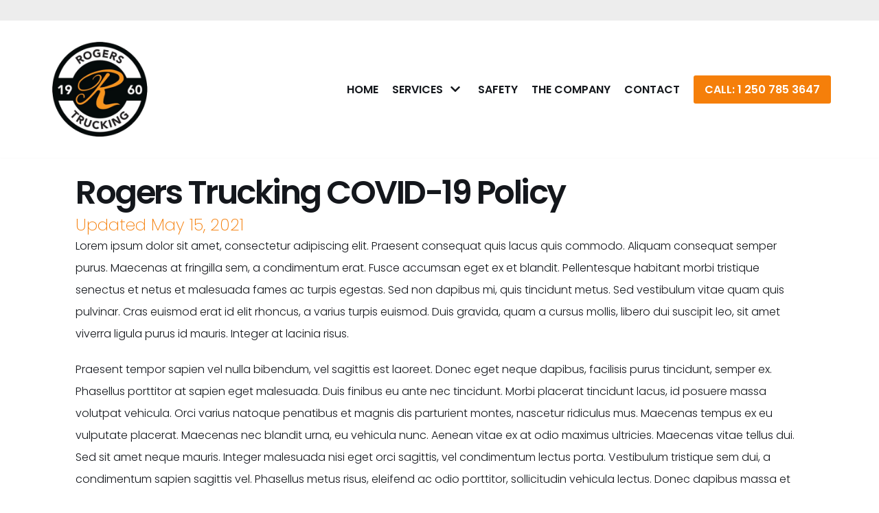

--- FILE ---
content_type: text/html; charset=UTF-8
request_url: https://rogerstrucking.ca/covid-policy/
body_size: 9937
content:
<!DOCTYPE html>
<html lang="en-CA">
<head>
<meta charset="UTF-8">
<meta name="viewport" content="width=device-width, initial-scale=1, minimum-scale=1">
<link rel="profile" href="http://gmpg.org/xfn/11">
<title>Rogers Trucking COVID-10 Policy &#8211; Rogers Trucking Inc. | Sand and Gravel Hauling and Sales | Fort St. John</title>
<meta name='robots' content='max-image-preview:large' />
<style>img:is([sizes="auto" i], [sizes^="auto," i]) { contain-intrinsic-size: 3000px 1500px }</style>
<link rel='dns-prefetch' href='//fonts.googleapis.com' />
<link rel="alternate" type="application/rss+xml" title="Rogers Trucking Inc. | Sand and Gravel Hauling and Sales | Fort St. John &raquo; Feed" href="https://rogerstrucking.ca/feed/" />
<link rel="alternate" type="application/rss+xml" title="Rogers Trucking Inc. | Sand and Gravel Hauling and Sales | Fort St. John &raquo; Comments Feed" href="https://rogerstrucking.ca/comments/feed/" />
<!-- <link rel='stylesheet' id='wp-block-library-css' href='https://rogerstrucking.ca/wp-includes/css/dist/block-library/style.min.css?ver=6.8.3' type='text/css' media='all' /> -->
<link rel="stylesheet" type="text/css" href="//rogerstrucking.ca/wp-content/cache/wpfc-minified/7v1nef7c/2ku35.css" media="all"/>
<style id='classic-theme-styles-inline-css' type='text/css'>
/*! This file is auto-generated */
.wp-block-button__link{color:#fff;background-color:#32373c;border-radius:9999px;box-shadow:none;text-decoration:none;padding:calc(.667em + 2px) calc(1.333em + 2px);font-size:1.125em}.wp-block-file__button{background:#32373c;color:#fff;text-decoration:none}
</style>
<style id='global-styles-inline-css' type='text/css'>
:root{--wp--preset--aspect-ratio--square: 1;--wp--preset--aspect-ratio--4-3: 4/3;--wp--preset--aspect-ratio--3-4: 3/4;--wp--preset--aspect-ratio--3-2: 3/2;--wp--preset--aspect-ratio--2-3: 2/3;--wp--preset--aspect-ratio--16-9: 16/9;--wp--preset--aspect-ratio--9-16: 9/16;--wp--preset--color--black: #000000;--wp--preset--color--cyan-bluish-gray: #abb8c3;--wp--preset--color--white: #ffffff;--wp--preset--color--pale-pink: #f78da7;--wp--preset--color--vivid-red: #cf2e2e;--wp--preset--color--luminous-vivid-orange: #ff6900;--wp--preset--color--luminous-vivid-amber: #fcb900;--wp--preset--color--light-green-cyan: #7bdcb5;--wp--preset--color--vivid-green-cyan: #00d084;--wp--preset--color--pale-cyan-blue: #8ed1fc;--wp--preset--color--vivid-cyan-blue: #0693e3;--wp--preset--color--vivid-purple: #9b51e0;--wp--preset--color--neve-link-color: var(--nv-primary-accent);--wp--preset--color--neve-link-hover-color: var(--nv-secondary-accent);--wp--preset--color--nv-site-bg: var(--nv-site-bg);--wp--preset--color--nv-light-bg: var(--nv-light-bg);--wp--preset--color--nv-dark-bg: var(--nv-dark-bg);--wp--preset--color--neve-text-color: var(--nv-text-color);--wp--preset--color--nv-text-dark-bg: var(--nv-text-dark-bg);--wp--preset--color--nv-c-1: var(--nv-c-1);--wp--preset--color--nv-c-2: var(--nv-c-2);--wp--preset--gradient--vivid-cyan-blue-to-vivid-purple: linear-gradient(135deg,rgba(6,147,227,1) 0%,rgb(155,81,224) 100%);--wp--preset--gradient--light-green-cyan-to-vivid-green-cyan: linear-gradient(135deg,rgb(122,220,180) 0%,rgb(0,208,130) 100%);--wp--preset--gradient--luminous-vivid-amber-to-luminous-vivid-orange: linear-gradient(135deg,rgba(252,185,0,1) 0%,rgba(255,105,0,1) 100%);--wp--preset--gradient--luminous-vivid-orange-to-vivid-red: linear-gradient(135deg,rgba(255,105,0,1) 0%,rgb(207,46,46) 100%);--wp--preset--gradient--very-light-gray-to-cyan-bluish-gray: linear-gradient(135deg,rgb(238,238,238) 0%,rgb(169,184,195) 100%);--wp--preset--gradient--cool-to-warm-spectrum: linear-gradient(135deg,rgb(74,234,220) 0%,rgb(151,120,209) 20%,rgb(207,42,186) 40%,rgb(238,44,130) 60%,rgb(251,105,98) 80%,rgb(254,248,76) 100%);--wp--preset--gradient--blush-light-purple: linear-gradient(135deg,rgb(255,206,236) 0%,rgb(152,150,240) 100%);--wp--preset--gradient--blush-bordeaux: linear-gradient(135deg,rgb(254,205,165) 0%,rgb(254,45,45) 50%,rgb(107,0,62) 100%);--wp--preset--gradient--luminous-dusk: linear-gradient(135deg,rgb(255,203,112) 0%,rgb(199,81,192) 50%,rgb(65,88,208) 100%);--wp--preset--gradient--pale-ocean: linear-gradient(135deg,rgb(255,245,203) 0%,rgb(182,227,212) 50%,rgb(51,167,181) 100%);--wp--preset--gradient--electric-grass: linear-gradient(135deg,rgb(202,248,128) 0%,rgb(113,206,126) 100%);--wp--preset--gradient--midnight: linear-gradient(135deg,rgb(2,3,129) 0%,rgb(40,116,252) 100%);--wp--preset--font-size--small: 13px;--wp--preset--font-size--medium: 20px;--wp--preset--font-size--large: 36px;--wp--preset--font-size--x-large: 42px;--wp--preset--spacing--20: 0.44rem;--wp--preset--spacing--30: 0.67rem;--wp--preset--spacing--40: 1rem;--wp--preset--spacing--50: 1.5rem;--wp--preset--spacing--60: 2.25rem;--wp--preset--spacing--70: 3.38rem;--wp--preset--spacing--80: 5.06rem;--wp--preset--shadow--natural: 6px 6px 9px rgba(0, 0, 0, 0.2);--wp--preset--shadow--deep: 12px 12px 50px rgba(0, 0, 0, 0.4);--wp--preset--shadow--sharp: 6px 6px 0px rgba(0, 0, 0, 0.2);--wp--preset--shadow--outlined: 6px 6px 0px -3px rgba(255, 255, 255, 1), 6px 6px rgba(0, 0, 0, 1);--wp--preset--shadow--crisp: 6px 6px 0px rgba(0, 0, 0, 1);}:where(.is-layout-flex){gap: 0.5em;}:where(.is-layout-grid){gap: 0.5em;}body .is-layout-flex{display: flex;}.is-layout-flex{flex-wrap: wrap;align-items: center;}.is-layout-flex > :is(*, div){margin: 0;}body .is-layout-grid{display: grid;}.is-layout-grid > :is(*, div){margin: 0;}:where(.wp-block-columns.is-layout-flex){gap: 2em;}:where(.wp-block-columns.is-layout-grid){gap: 2em;}:where(.wp-block-post-template.is-layout-flex){gap: 1.25em;}:where(.wp-block-post-template.is-layout-grid){gap: 1.25em;}.has-black-color{color: var(--wp--preset--color--black) !important;}.has-cyan-bluish-gray-color{color: var(--wp--preset--color--cyan-bluish-gray) !important;}.has-white-color{color: var(--wp--preset--color--white) !important;}.has-pale-pink-color{color: var(--wp--preset--color--pale-pink) !important;}.has-vivid-red-color{color: var(--wp--preset--color--vivid-red) !important;}.has-luminous-vivid-orange-color{color: var(--wp--preset--color--luminous-vivid-orange) !important;}.has-luminous-vivid-amber-color{color: var(--wp--preset--color--luminous-vivid-amber) !important;}.has-light-green-cyan-color{color: var(--wp--preset--color--light-green-cyan) !important;}.has-vivid-green-cyan-color{color: var(--wp--preset--color--vivid-green-cyan) !important;}.has-pale-cyan-blue-color{color: var(--wp--preset--color--pale-cyan-blue) !important;}.has-vivid-cyan-blue-color{color: var(--wp--preset--color--vivid-cyan-blue) !important;}.has-vivid-purple-color{color: var(--wp--preset--color--vivid-purple) !important;}.has-black-background-color{background-color: var(--wp--preset--color--black) !important;}.has-cyan-bluish-gray-background-color{background-color: var(--wp--preset--color--cyan-bluish-gray) !important;}.has-white-background-color{background-color: var(--wp--preset--color--white) !important;}.has-pale-pink-background-color{background-color: var(--wp--preset--color--pale-pink) !important;}.has-vivid-red-background-color{background-color: var(--wp--preset--color--vivid-red) !important;}.has-luminous-vivid-orange-background-color{background-color: var(--wp--preset--color--luminous-vivid-orange) !important;}.has-luminous-vivid-amber-background-color{background-color: var(--wp--preset--color--luminous-vivid-amber) !important;}.has-light-green-cyan-background-color{background-color: var(--wp--preset--color--light-green-cyan) !important;}.has-vivid-green-cyan-background-color{background-color: var(--wp--preset--color--vivid-green-cyan) !important;}.has-pale-cyan-blue-background-color{background-color: var(--wp--preset--color--pale-cyan-blue) !important;}.has-vivid-cyan-blue-background-color{background-color: var(--wp--preset--color--vivid-cyan-blue) !important;}.has-vivid-purple-background-color{background-color: var(--wp--preset--color--vivid-purple) !important;}.has-black-border-color{border-color: var(--wp--preset--color--black) !important;}.has-cyan-bluish-gray-border-color{border-color: var(--wp--preset--color--cyan-bluish-gray) !important;}.has-white-border-color{border-color: var(--wp--preset--color--white) !important;}.has-pale-pink-border-color{border-color: var(--wp--preset--color--pale-pink) !important;}.has-vivid-red-border-color{border-color: var(--wp--preset--color--vivid-red) !important;}.has-luminous-vivid-orange-border-color{border-color: var(--wp--preset--color--luminous-vivid-orange) !important;}.has-luminous-vivid-amber-border-color{border-color: var(--wp--preset--color--luminous-vivid-amber) !important;}.has-light-green-cyan-border-color{border-color: var(--wp--preset--color--light-green-cyan) !important;}.has-vivid-green-cyan-border-color{border-color: var(--wp--preset--color--vivid-green-cyan) !important;}.has-pale-cyan-blue-border-color{border-color: var(--wp--preset--color--pale-cyan-blue) !important;}.has-vivid-cyan-blue-border-color{border-color: var(--wp--preset--color--vivid-cyan-blue) !important;}.has-vivid-purple-border-color{border-color: var(--wp--preset--color--vivid-purple) !important;}.has-vivid-cyan-blue-to-vivid-purple-gradient-background{background: var(--wp--preset--gradient--vivid-cyan-blue-to-vivid-purple) !important;}.has-light-green-cyan-to-vivid-green-cyan-gradient-background{background: var(--wp--preset--gradient--light-green-cyan-to-vivid-green-cyan) !important;}.has-luminous-vivid-amber-to-luminous-vivid-orange-gradient-background{background: var(--wp--preset--gradient--luminous-vivid-amber-to-luminous-vivid-orange) !important;}.has-luminous-vivid-orange-to-vivid-red-gradient-background{background: var(--wp--preset--gradient--luminous-vivid-orange-to-vivid-red) !important;}.has-very-light-gray-to-cyan-bluish-gray-gradient-background{background: var(--wp--preset--gradient--very-light-gray-to-cyan-bluish-gray) !important;}.has-cool-to-warm-spectrum-gradient-background{background: var(--wp--preset--gradient--cool-to-warm-spectrum) !important;}.has-blush-light-purple-gradient-background{background: var(--wp--preset--gradient--blush-light-purple) !important;}.has-blush-bordeaux-gradient-background{background: var(--wp--preset--gradient--blush-bordeaux) !important;}.has-luminous-dusk-gradient-background{background: var(--wp--preset--gradient--luminous-dusk) !important;}.has-pale-ocean-gradient-background{background: var(--wp--preset--gradient--pale-ocean) !important;}.has-electric-grass-gradient-background{background: var(--wp--preset--gradient--electric-grass) !important;}.has-midnight-gradient-background{background: var(--wp--preset--gradient--midnight) !important;}.has-small-font-size{font-size: var(--wp--preset--font-size--small) !important;}.has-medium-font-size{font-size: var(--wp--preset--font-size--medium) !important;}.has-large-font-size{font-size: var(--wp--preset--font-size--large) !important;}.has-x-large-font-size{font-size: var(--wp--preset--font-size--x-large) !important;}
:where(.wp-block-post-template.is-layout-flex){gap: 1.25em;}:where(.wp-block-post-template.is-layout-grid){gap: 1.25em;}
:where(.wp-block-columns.is-layout-flex){gap: 2em;}:where(.wp-block-columns.is-layout-grid){gap: 2em;}
:root :where(.wp-block-pullquote){font-size: 1.5em;line-height: 1.6;}
</style>
<!-- <link rel='stylesheet' id='fl-builder-layout-96-css' href='https://rogerstrucking.ca/wp-content/uploads/bb-plugin/cache/96-layout.css?ver=af19c999da18414c47e2218db6cbb63e' type='text/css' media='all' /> -->
<!-- <link rel='stylesheet' id='neve-style-css' href='https://rogerstrucking.ca/wp-content/themes/rogers2021/style-main.min.css?ver=2.11.1' type='text/css' media='all' /> -->
<link rel="stylesheet" type="text/css" href="//rogerstrucking.ca/wp-content/cache/wpfc-minified/swy7qud/2o9ks.css" media="all"/>
<style id='neve-style-inline-css' type='text/css'>
.header-menu-sidebar-inner li.menu-item-nav-search { display: none; }
.container{ max-width: 748px; } .has-neve-button-color-color{ color: var(--nv-secondary-accent)!important; } .has-neve-button-color-background-color{ background-color: var(--nv-secondary-accent)!important; } .single-post-container .alignfull > [class*="__inner-container"], .single-post-container .alignwide > [class*="__inner-container"]{ max-width:718px } .button.button-primary, button, input[type=button], .btn, input[type="submit"], /* Buttons in navigation */ ul[id^="nv-primary-navigation"] li.button.button-primary > a, .menu li.button.button-primary > a, .wp-block-button.is-style-primary .wp-block-button__link, .wc-block-grid .wp-block-button .wp-block-button__link, form input[type="submit"], form button[type="submit"], #comments input[type="submit"]{ background-color: var(--nv-secondary-accent);color: var(--nv-text-color);border-radius:0px 0px 0px 0px;border:none;border-width:1px 1px 1px 1px; font-size: 14px; line-height: 1.6em; } .button.button-primary:hover, ul[id^="nv-primary-navigation"] li.button.button-primary > a:hover, .menu li.button.button-primary > a:hover, .wp-block-button.is-style-primary .wp-block-button__link:hover, .wc-block-grid .wp-block-button .wp-block-button__link:hover, form input[type="submit"]:hover, form button[type="submit"]:hover, #comments input[type="submit"]:hover{ background-color: var(--nv-secondary-accent);color: var(--nv-text-color); } .button.button-secondary:not(.secondary-default), .wp-block-button.is-style-secondary .wp-block-button__link{ background-color: var(--nv-primary-accent);color: var(--nv-text-dark-bg);border-radius:0px 0px 0px 0px;border:none;border-width:2px 2px 2px 2px; font-size: 14px; line-height: 1.6em; } .button.button-secondary.secondary-default{ background-color: var(--nv-primary-accent);color: var(--nv-text-dark-bg);border-radius:0px 0px 0px 0px;border:none;border-width:2px 2px 2px 2px; } .button.button-secondary:not(.secondary-default):hover, .wp-block-button.is-style-secondary .wp-block-button__link:hover{ background-color: var(--nv-primary-accent);color: var(--nv-text-dark-bg); } .button.button-secondary.secondary-default:hover{ background-color: var(--nv-primary-accent);color: var(--nv-text-dark-bg); } .button.button-primary, .wp-block-button.is-style-primary .wp-block-button__link, .wc-block-grid .wp-block-button .wp-block-button__link, form input[type="submit"], form button[type="submit"], #comments input[type="submit"]{ padding:16px 35px 16px 35px; } .button.button-secondary:not(.secondary-default), .wp-block-button.is-style-secondary .wp-block-button__link{ padding:16px 35px 16px 35px; } body, .site-title{ font-size: 15px; line-height: 1.6em; letter-spacing: 0px; font-weight: 300; text-transform: none; font-family: Poppins, var(--nv-fallback-ff); } h1, .single h1.entry-title{ font-size: 35px; line-height: 1.2em; letter-spacing: 0px; font-weight: 600; text-transform: none; font-family: Poppins, var(--nv-fallback-ff); } h2{ font-size: 30px; line-height: 1.3em; letter-spacing: 0px; font-weight: 200; text-transform: none; font-family: Poppins, var(--nv-fallback-ff); } h3, .woocommerce-checkout h3{ font-size: 20px; line-height: 1.3em; letter-spacing: 0px; font-weight: 600; text-transform: uppercase; font-family: Poppins, var(--nv-fallback-ff); } h4{ font-size: 16px; line-height: 1.3em; letter-spacing: 0px; font-weight: 300; text-transform: none; font-family: Poppins, var(--nv-fallback-ff); } h5{ font-size: 16px; line-height: 1.3em; letter-spacing: 0px; font-weight: 800; text-transform: none; font-family: Poppins, var(--nv-fallback-ff); } h6{ font-size: 14px; line-height: 1.3em; letter-spacing: 0px; font-weight: 400; text-transform: uppercase; font-family: Poppins, var(--nv-fallback-ff); } form:not([role="search"]):not(.woocommerce-cart-form):not(.woocommerce-ordering):not(.cart) input:read-write:not(#coupon_code), form textarea, form select{ margin-bottom: 10px; } form input:read-write, form textarea, form select, form select option, form.wp-block-search input.wp-block-search__input{ color: var(--nv-text-color); font-family: Poppins, var(--nv-fallback-ff); } form label, .wpforms-container .wpforms-field-label{ margin-bottom: 10px; } form.search-form input:read-write{ padding-right:45px !important; font-family: Poppins, var(--nv-fallback-ff); } .header-top-inner,.header-top-inner a:not(.button),.header-top-inner .navbar-toggle{ color: var(--nv-text-color); } .header-top-inner .nv-icon svg,.header-top-inner .nv-contact-list svg{ fill: var(--nv-text-color); } .header-top-inner .icon-bar{ background-color: var(--nv-text-color); } .hfg_header .header-top-inner .nav-ul .sub-menu{ background-color: var(--nv-light-bg); } .hfg_header .header-top-inner{ background-color: var(--nv-light-bg); } .header-main-inner,.header-main-inner a:not(.button),.header-main-inner .navbar-toggle{ color: var(--nv-text-color); } .header-main-inner .nv-icon svg,.header-main-inner .nv-contact-list svg{ fill: var(--nv-text-color); } .header-main-inner .icon-bar{ background-color: var(--nv-text-color); } .hfg_header .header-main-inner .nav-ul .sub-menu{ background-color: var(--nv-site-bg); } .hfg_header .header-main-inner{ background-color: var(--nv-site-bg); } .header-menu-sidebar .header-menu-sidebar-bg,.header-menu-sidebar .header-menu-sidebar-bg a:not(.button),.header-menu-sidebar .header-menu-sidebar-bg .navbar-toggle{ color: var(--nv-text-color); } .header-menu-sidebar .header-menu-sidebar-bg .nv-icon svg,.header-menu-sidebar .header-menu-sidebar-bg .nv-contact-list svg{ fill: var(--nv-text-color); } .header-menu-sidebar .header-menu-sidebar-bg .icon-bar{ background-color: var(--nv-text-color); } .hfg_header .header-menu-sidebar .header-menu-sidebar-bg .nav-ul .sub-menu{ background-color: var(--nv-site-bg); } .hfg_header .header-menu-sidebar .header-menu-sidebar-bg{ background-color: var(--nv-site-bg); } .header-menu-sidebar{ width: 360px; } .builder-item--logo .site-logo img{ max-width: 90px; } .builder-item--logo .site-logo{ padding:10px 0px 10px 0px; } .builder-item--logo{ margin:0px 0px 0px 0px; } .builder-item--nav-icon .navbar-toggle, .header-menu-sidebar .close-sidebar-panel .navbar-toggle{ color: var(--nv-text-color);border-radius:3px 3px 3px 3px;border:none;border-width:1px 1px 1px 1px; } .builder-item--nav-icon .navbar-toggle .icon-bar, .header-menu-sidebar .close-sidebar-panel .navbar-toggle .icon-bar{ background-color: var(--nv-text-color); } .builder-item--nav-icon .navbar-toggle{ padding:10px 15px 10px 15px; } .builder-item--nav-icon{ margin:0px 0px 0px 0px; } .builder-item--primary-menu .nav-menu-primary > .nav-ul li:not(.woocommerce-mini-cart-item) > a,.builder-item--primary-menu .nav-menu-primary > .nav-ul .has-caret > a,.builder-item--primary-menu .nav-menu-primary > .nav-ul .neve-mm-heading span,.builder-item--primary-menu .nav-menu-primary > .nav-ul .has-caret{ color: var(--nv-text-color); } .builder-item--primary-menu .nav-menu-primary > .nav-ul li:not(.woocommerce-mini-cart-item) > a:after,.builder-item--primary-menu .nav-menu-primary > .nav-ul li > .has-caret > a:after{ background-color: var(--nv-secondary-accent); } .builder-item--primary-menu .nav-menu-primary > .nav-ul li:not(.woocommerce-mini-cart-item):hover > a,.builder-item--primary-menu .nav-menu-primary > .nav-ul li:hover > .has-caret > a,.builder-item--primary-menu .nav-menu-primary > .nav-ul li:hover > .has-caret{ color: var(--nv-secondary-accent); } .builder-item--primary-menu .nav-menu-primary > .nav-ul li:hover > .has-caret svg{ fill: var(--nv-secondary-accent); } .builder-item--primary-menu .nav-menu-primary > .nav-ul li.current-menu-item > a,.builder-item--primary-menu .nav-menu-primary > .nav-ul li.current_page_item > a,.builder-item--primary-menu .nav-menu-primary > .nav-ul li.current_page_item > .has-caret > a{ color: var(--nv-text-color); } .builder-item--primary-menu .nav-menu-primary > .nav-ul li.current-menu-item > .has-caret svg{ fill: var(--nv-text-color); } .builder-item--primary-menu .nav-ul > li:not(:last-of-type){ margin-right:20px; } .builder-item--primary-menu .style-full-height .nav-ul li:not(.menu-item-nav-search):not(.menu-item-nav-cart):hover > a:after{ width: calc(100% + 20px); } .builder-item--primary-menu .nav-ul li a, .builder-item--primary-menu .neve-mm-heading span{ min-height: 25px; } .builder-item--primary-menu{ font-size: 1em; line-height: 1.6em; letter-spacing: 0px; font-weight: 600; text-transform: uppercase; padding:0px 0px 0px 0px;margin:0px 0px 0px 0px; } .builder-item--primary-menu svg{ width: 1em;height: 1em; } .builder-item > .item--inner.builder-item--button_base > .component-wrap > a.button.button-primary{ background-color: var(--nv-primary-accent);color: #ffffff;border-radius:3px 3px 3px 3px;border:none;border-width:1px 1px 1px 1px;padding:8px 12px 8px 12px; } .builder-item > .item--inner.builder-item--button_base > .component-wrap > a.button.button-primary:hover{ background-color: #b2b2b2;color: var(--nv-text-dark-bg); } .builder-item--button_base{ margin:0px 0px 0px 0px; } .builder-item--custom_html .nv-html-content{ font-size: 10px; line-height: 1.6em; letter-spacing: 0px; font-weight: 500; text-transform: none; } .builder-item--custom_html .nv-html-content svg{ width: 10px;height: 10px; } .builder-item--custom_html{ padding:0px 0px 0px 0px;margin:0px 0px 0px 0px; } .builder-item--secondary-menu .nav-ul#secondary-menu li > a{ color: var(--nv-text-color); } .builder-item--secondary-menu .nav-ul a:after{ background-color: var(--nv-secondary-accent); } .builder-item--secondary-menu .nav-menu-secondary:not(.style-full-height) .nav-ul#secondary-menu li:hover > a{ color: var(--nv-secondary-accent); } .builder-item--secondary-menu .nav-ul li:not(:last-child){ margin-right:20px; } .builder-item--secondary-menu .style-full-height .nav-ul li:hover > a:after{ width: calc(100% + 20px); } .builder-item--secondary-menu .nav-ul > li > a{ min-height: 25px; } .builder-item--secondary-menu .nav-ul li > a{ font-size: 12px; line-height: 1.6em; letter-spacing: 0px; font-weight: 500; text-transform: none; } .builder-item--secondary-menu .nav-ul li > a svg{ width: 12px;height: 12px; } .builder-item--secondary-menu{ padding:0px 0px 0px 0px;margin:0px 0px 0px 0px; } .footer-bottom-inner{ background-color: var(--nv-light-bg); } .footer-bottom-inner,.footer-bottom-inner a:not(.button),.footer-bottom-inner .navbar-toggle{ color: var(--nv-primary-accent); } .footer-bottom-inner .nv-icon svg,.footer-bottom-inner .nv-contact-list svg{ fill: var(--nv-primary-accent); } .footer-bottom-inner .icon-bar{ background-color: var(--nv-primary-accent); } .footer-bottom-inner .nav-ul .sub-menu{ background-color: var(--nv-light-bg); } .nav-menu-footer #footer-menu > li > a{ color: var(--nv-text-color); } #footer-menu > li > a:after{ background-color: var(--nv-primary-accent); } .nav-menu-footer:not(.style-full-height) #footer-menu > li:hover > a{ color: var(--nv-primary-accent); } .builder-item--footer-menu .nav-ul > li:not(:last-of-type){ margin-right:20px; } .builder-item--footer-menu .style-full-height .nav-ul#footer-menu > li:hover > a:after{ width: calc(100% + 20px); } .builder-item--footer-menu .nav-ul a{ min-height: 25px; } .builder-item--footer-menu li > a{ font-size: 12px; line-height: 1.6em; letter-spacing: 0px; font-weight: 500; text-transform: none; } .builder-item--footer-menu li > a svg{ width: 12px;height: 12px; } .builder-item--footer-menu{ padding:0px 0px 0px 0px;margin:0px 0px 0px 0px; } .builder-item--footer_copyright, .builder-item--footer_copyright *{ color: #a6a6a6; } .builder-item--footer_copyright{ font-size: 12px; line-height: 1.6em; letter-spacing: 0px; font-weight: 600; text-transform: none; padding:0px 0px 0px 0px;margin:0px 0px 0px 0px; } .builder-item--footer_copyright svg{ width: 12px;height: 12px; } @media(min-width: 576px){ .container{ max-width: 992px; } .single-post-container .alignfull > [class*="__inner-container"], .single-post-container .alignwide > [class*="__inner-container"]{ max-width:962px } .button.button-primary, button, input[type=button], .btn, input[type="submit"], /* Buttons in navigation */ ul[id^="nv-primary-navigation"] li.button.button-primary > a, .menu li.button.button-primary > a, .wp-block-button.is-style-primary .wp-block-button__link, .wc-block-grid .wp-block-button .wp-block-button__link, form input[type="submit"], form button[type="submit"], #comments input[type="submit"]{ font-size: 14px; line-height: 1.6em; } .button.button-secondary:not(.secondary-default), .wp-block-button.is-style-secondary .wp-block-button__link{ font-size: 14px; line-height: 1.6em; } .button.button-primary, .wp-block-button.is-style-primary .wp-block-button__link, .wc-block-grid .wp-block-button .wp-block-button__link, form input[type="submit"], form button[type="submit"], #comments input[type="submit"]{ padding:16px 35px 16px 35px; } .button.button-secondary:not(.secondary-default), .wp-block-button.is-style-secondary .wp-block-button__link{ padding:16px 35px 16px 35px; } body, .site-title{ font-size: 16px; line-height: 1.6em; letter-spacing: 0px; } h1, .single h1.entry-title{ font-size: 55px; line-height: 1.3em; letter-spacing: 0px; } h2{ font-size: 35px; line-height: 1.3em; letter-spacing: 0px; } h3, .woocommerce-checkout h3{ font-size: 20px; line-height: 1.3em; letter-spacing: 0px; } h4{ font-size: 16px; line-height: 1.3em; letter-spacing: 0px; } h5{ font-size: 16px; line-height: 1.3em; letter-spacing: 0px; } h6{ font-size: 14px; line-height: 1.3em; letter-spacing: 0px; } .header-menu-sidebar{ width: 360px; } .builder-item--logo .site-logo img{ max-width: 75px; } .builder-item--logo .site-logo{ padding:10px 0px 10px 0px; } .builder-item--logo{ margin:0px 0px 0px 0px; } .builder-item--nav-icon .navbar-toggle{ padding:10px 15px 10px 15px; } .builder-item--nav-icon{ margin:0px 0px 0px 0px; } .builder-item--primary-menu .nav-ul > li:not(:last-of-type){ margin-right:20px; } .builder-item--primary-menu .style-full-height .nav-ul li:not(.menu-item-nav-search):not(.menu-item-nav-cart):hover > a:after{ width: calc(100% + 20px); } .builder-item--primary-menu .nav-ul li a, .builder-item--primary-menu .neve-mm-heading span{ min-height: 25px; } .builder-item--primary-menu{ font-size: 1em; line-height: 1.6em; letter-spacing: 0px; padding:0px 0px 0px 0px;margin:0px 0px 0px 0px; } .builder-item--primary-menu svg{ width: 1em;height: 1em; } .builder-item > .item--inner.builder-item--button_base > .component-wrap > a.button.button-primary{ padding:8px 12px 8px 12px; } .builder-item--button_base{ margin:0px 0px 0px 0px; } .builder-item--custom_html .nv-html-content{ font-size: 12px; line-height: 1.6em; letter-spacing: 0px; } .builder-item--custom_html .nv-html-content svg{ width: 12px;height: 12px; } .builder-item--custom_html{ padding:0px 0px 0px 0px;margin:0px 0px 0px 0px; } .builder-item--secondary-menu .nav-ul li:not(:last-child){ margin-right:20px; } .builder-item--secondary-menu .style-full-height .nav-ul li:hover > a:after{ width: calc(100% + 20px); } .builder-item--secondary-menu .nav-ul > li > a{ min-height: 25px; } .builder-item--secondary-menu .nav-ul li > a{ font-size: 12px; line-height: 1.6em; letter-spacing: 0px; } .builder-item--secondary-menu .nav-ul li > a svg{ width: 12px;height: 12px; } .builder-item--secondary-menu{ padding:0px 0px 0px 0px;margin:0px 0px 0px 0px; } .builder-item--footer-menu .nav-ul > li:not(:last-of-type){ margin-right:20px; } .builder-item--footer-menu .style-full-height .nav-ul#footer-menu > li:hover > a:after{ width: calc(100% + 20px); } .builder-item--footer-menu .nav-ul a{ min-height: 25px; } .builder-item--footer-menu li > a{ font-size: 12px; line-height: 1.6em; letter-spacing: 0px; } .builder-item--footer-menu li > a svg{ width: 12px;height: 12px; } .builder-item--footer-menu{ padding:0px 0px 0px 0px;margin:0px 0px 0px 0px; } .builder-item--footer_copyright{ font-size: 11px; line-height: 1.6em; letter-spacing: 0px; padding:0px 0px 0px 0px;margin:0px 0px 0px 0px; } .builder-item--footer_copyright svg{ width: 11px;height: 11px; } }@media(min-width: 960px){ .container{ max-width: 1170px; } body:not(.single):not(.archive):not(.blog):not(.search) .neve-main > .container .col{ max-width: 100%; } body:not(.single):not(.archive):not(.blog):not(.search) .nv-sidebar-wrap{ max-width: 0%; } .neve-main > .archive-container .nv-index-posts.col{ max-width: 100%; } .neve-main > .archive-container .nv-sidebar-wrap{ max-width: 0%; } .neve-main > .single-post-container .nv-single-post-wrap.col{ max-width: 70%; } .single-post-container .alignfull > [class*="__inner-container"], .single-post-container .alignwide > [class*="__inner-container"]{ max-width:789px } .container-fluid.single-post-container .alignfull > [class*="__inner-container"], .container-fluid.single-post-container .alignwide > [class*="__inner-container"]{ max-width:calc(70% + 15px) } .neve-main > .single-post-container .nv-sidebar-wrap{ max-width: 30%; } .button.button-primary, button, input[type=button], .btn, input[type="submit"], /* Buttons in navigation */ ul[id^="nv-primary-navigation"] li.button.button-primary > a, .menu li.button.button-primary > a, .wp-block-button.is-style-primary .wp-block-button__link, .wc-block-grid .wp-block-button .wp-block-button__link, form input[type="submit"], form button[type="submit"], #comments input[type="submit"]{ font-size: 16px; line-height: 1.6em; } .button.button-secondary:not(.secondary-default), .wp-block-button.is-style-secondary .wp-block-button__link{ font-size: 16px; line-height: 1.6em; } .button.button-primary, .wp-block-button.is-style-primary .wp-block-button__link, .wc-block-grid .wp-block-button .wp-block-button__link, form input[type="submit"], form button[type="submit"], #comments input[type="submit"]{ padding:16px 35px 16px 35px; } .button.button-secondary:not(.secondary-default), .wp-block-button.is-style-secondary .wp-block-button__link{ padding:16px 35px 16px 35px; } body, .site-title{ font-size: 16px; line-height: 2em; letter-spacing: 0px; } h1, .single h1.entry-title{ font-size: 48px; line-height: 1.3em; letter-spacing: -2.5px; } h2{ font-size: 36px; line-height: 1.3em; letter-spacing: 0px; } h3, .woocommerce-checkout h3{ font-size: 24px; line-height: 1.3em; letter-spacing: 0px; } h4{ font-size: 20px; line-height: 1.3em; letter-spacing: 0px; } h5{ font-size: 16px; line-height: 1.3em; letter-spacing: 0px; } h6{ font-size: 16px; line-height: 1.3em; letter-spacing: 0px; } .header-top-inner{ height:30px; } .header-main-inner{ height:200px; } .header-menu-sidebar{ width: 360px; } .builder-item--logo .site-logo img{ max-width: 150px; } .builder-item--logo .site-logo{ padding:10px 0px 10px 0px; } .builder-item--logo{ margin:0px 0px 0px 0px; } .builder-item--nav-icon .navbar-toggle{ padding:10px 15px 10px 15px; } .builder-item--nav-icon{ margin:0px 0px 0px 0px; } .builder-item--primary-menu .nav-ul > li:not(:last-of-type){ margin-right:20px; } .builder-item--primary-menu .style-full-height .nav-ul li:not(.menu-item-nav-search):not(.menu-item-nav-cart) > a:after{ left:-10px;right:-10px } .builder-item--primary-menu .style-full-height .nav-ul li:not(.menu-item-nav-search):not(.menu-item-nav-cart):hover > a:after{ width: calc(100% + 20px); } .builder-item--primary-menu .nav-ul li a, .builder-item--primary-menu .neve-mm-heading span{ min-height: 25px; } .builder-item--primary-menu{ font-size: 1em; line-height: 1.6em; letter-spacing: 0px; padding:0px 0px 0px 0px;margin:0px 0px 0px 0px; } .builder-item--primary-menu svg{ width: 1em;height: 1em; } .builder-item > .item--inner.builder-item--button_base > .component-wrap > a.button.button-primary{ padding:8px 16px 8px 16px; } .builder-item--button_base{ margin:0px 0px 0px 0px; } .builder-item--custom_html .nv-html-content{ font-size: 13px; line-height: 1.2em; letter-spacing: 0px; } .builder-item--custom_html .nv-html-content svg{ width: 13px;height: 13px; } .builder-item--custom_html{ padding:0px 0px 0px 0px;margin:0px 0px 0px 0px; } .builder-item--secondary-menu .nav-ul li:not(:last-child){ margin-right:20px; } .builder-item--secondary-menu .style-full-height #secondary-menu.nav-ul > li > a:after{ left:-10px;right:-10px } .builder-item--secondary-menu .style-full-height .nav-ul li:hover > a:after{ width: calc(100% + 20px); } .builder-item--secondary-menu .nav-ul > li > a{ min-height: 25px; } .builder-item--secondary-menu .nav-ul li > a{ font-size: 12px; line-height: 1.6em; letter-spacing: 0px; } .builder-item--secondary-menu .nav-ul li > a svg{ width: 12px;height: 12px; } .builder-item--secondary-menu{ padding:0px 0px 0px 0px;margin:0px 0px 0px 0px; } .footer-bottom-inner{ height:50px; } .builder-item--footer-menu .nav-ul > li:not(:last-of-type){ margin-right:20px; } .builder-item--footer-menu .style-full-height .nav-ul#footer-menu > li > a:after{ left:-10px;right:-10px } .builder-item--footer-menu .style-full-height .nav-ul#footer-menu > li:hover > a:after{ width: calc(100% + 20px); } .builder-item--footer-menu .nav-ul a{ min-height: 25px; } .builder-item--footer-menu li > a{ font-size: 12px; line-height: 1.1em; letter-spacing: 0px; } .builder-item--footer-menu li > a svg{ width: 12px;height: 12px; } .builder-item--footer-menu{ padding:0px 0px 0px 0px;margin:0px 0px 0px 0px; } .builder-item--footer_copyright{ font-size: 12px; line-height: 1.1em; letter-spacing: 0px; padding:0px 0px 0px 0px;margin:0px 0px 0px 0px; } .builder-item--footer_copyright svg{ width: 12px;height: 12px; } }:root{--nv-primary-accent:#f57f0a;--nv-secondary-accent:#fcaf3b;--nv-site-bg:#ffffff;--nv-light-bg:#ededed;--nv-dark-bg:#14171c;--nv-text-color:#14171c;--nv-text-dark-bg:#ffffff;--nv-c-1:#bd1509;--nv-c-2:#fecd09;--nv-fallback-ff:Arial, Helvetica, sans-serif;}
@media(min-width: 960px) { #content.neve-main .container-fluid .alignfull > [class*="__inner-container"],#content.neve-main .container-fluid .alignwide > [class*="__inner-container"]{ max-width: calc(100% + 15px); } #content.neve-main > .container-fluid > .row > .col{ max-width: 100%; } #content.neve-main > .container-fluid > .row > .nv-sidebar-wrap, #content.neve-main > .container-fluid > .row > .nv-sidebar-wrap.shop-sidebar { max-width: 0%; } } 
</style>
<link rel='stylesheet' id='neve-google-font-poppins-css' href='//fonts.googleapis.com/css?family=Poppins%3A300%2C400%2C600%2C200%2C800&#038;display=swap&#038;ver=2.11.1' type='text/css' media='all' />
<script src='//rogerstrucking.ca/wp-content/cache/wpfc-minified/99387r1j/2ku35.js' type="text/javascript"></script>
<!-- <script type="text/javascript" src="https://rogerstrucking.ca/wp-includes/js/jquery/jquery.min.js?ver=3.7.1" id="jquery-core-js"></script> -->
<!-- <script type="text/javascript" src="https://rogerstrucking.ca/wp-includes/js/jquery/jquery-migrate.min.js?ver=3.4.1" id="jquery-migrate-js"></script> -->
<link rel="https://api.w.org/" href="https://rogerstrucking.ca/wp-json/" /><link rel="alternate" title="JSON" type="application/json" href="https://rogerstrucking.ca/wp-json/wp/v2/pages/96" /><link rel="EditURI" type="application/rsd+xml" title="RSD" href="https://rogerstrucking.ca/xmlrpc.php?rsd" />
<meta name="generator" content="WordPress 6.8.3" />
<link rel="canonical" href="https://rogerstrucking.ca/covid-policy/" />
<link rel='shortlink' href='https://rogerstrucking.ca/?p=96' />
<link rel="alternate" title="oEmbed (JSON)" type="application/json+oembed" href="https://rogerstrucking.ca/wp-json/oembed/1.0/embed?url=https%3A%2F%2Frogerstrucking.ca%2Fcovid-policy%2F" />
<link rel="alternate" title="oEmbed (XML)" type="text/xml+oembed" href="https://rogerstrucking.ca/wp-json/oembed/1.0/embed?url=https%3A%2F%2Frogerstrucking.ca%2Fcovid-policy%2F&#038;format=xml" />
<!-- GA Google Analytics @ https://m0n.co/ga -->
<script async src="https://www.googletagmanager.com/gtag/js?id=G-S4KFF8R209"></script>
<script>
window.dataLayer = window.dataLayer || [];
function gtag(){dataLayer.push(arguments);}
gtag('js', new Date());
gtag('config', 'G-S4KFF8R209');
</script>
<style type="text/css">.recentcomments a{display:inline !important;padding:0 !important;margin:0 !important;}</style>
</head>
<body  class="wp-singular page-template-default page page-id-96 wp-custom-logo wp-theme-rogers2021 fl-builder fl-builder-2-10-0-3 fl-no-js nv-sidebar-full-width nv-without-title menu_sidebar_slide_left" id="neve_body"  >
<div class="wrapper">
<header class="header" role="banner">
<a class="neve-skip-link show-on-focus" href="#content" tabindex="0">
Skip to content		</a>
<div id="header-grid"  class="hfg_header site-header">
<div class="header--row header-top hide-on-mobile hide-on-tablet layout-full-contained header--row"
data-row-id="top" data-show-on="desktop">
<div
class="header--row-inner header-top-inner">
<div class="container">
<div
class="row row--wrapper"
data-section="hfg_header_layout_top" >
<div class="builder-item hfg-item-last hfg-item-first col-2 desktop-center offset-10"><div class="item--inner builder-item--custom_html"
data-section="custom_html"
data-item-id="custom_html">
<div class="nv-html-content"> 	</div>
</div>
</div>							</div>
</div>
</div>
</div>
<nav class="header--row header-main hide-on-mobile hide-on-tablet layout-full-contained nv-navbar header--row"
data-row-id="main" data-show-on="desktop">
<div
class="header--row-inner header-main-inner">
<div class="container">
<div
class="row row--wrapper"
data-section="hfg_header_layout_main" >
<div class="builder-item hfg-item-first col-2 desktop-left"><div class="item--inner builder-item--logo"
data-section="title_tagline"
data-item-id="logo">
<div class="site-logo">
<a class="brand" href="https://rogerstrucking.ca/" title="Rogers Trucking Inc. | Sand and Gravel Hauling and Sales | Fort St. John"
aria-label="Rogers Trucking Inc. | Sand and Gravel Hauling and Sales | Fort St. John"><div class="title-with-logo"><img width="350" height="350" src="https://rogerstrucking.ca/wp-content/uploads/2021/04/rogers-logo.png" class="attachment-full size-full" alt="rogers trucking logo" decoding="async" fetchpriority="high" srcset="https://rogerstrucking.ca/wp-content/uploads/2021/04/rogers-logo.png 350w, https://rogerstrucking.ca/wp-content/uploads/2021/04/rogers-logo-100x100.png 100w, https://rogerstrucking.ca/wp-content/uploads/2021/04/rogers-logo-300x300.png 300w" sizes="(max-width: 350px) 100vw, 350px" /><div class="nv-title-tagline-wrap"></div></div></a></div>
</div>
</div><div class="builder-item has-nav hfg-item-last col-10 desktop-right hfg-is-group"><div class="item--inner builder-item--primary-menu has_menu"
data-section="header_menu_primary"
data-item-id="primary-menu">
<div class="nv-nav-wrap">
<div role="navigation" class="style-plain nav-menu-primary"
aria-label="Primary Menu">
<ul id="nv-primary-navigation-main" class="primary-menu-ul nav-ul"><li id="menu-item-50" class="menu-item menu-item-type-post_type menu-item-object-page menu-item-home menu-item-50"><a href="https://rogerstrucking.ca/">Home</a></li>
<li id="menu-item-53" class="menu-item menu-item-type-custom menu-item-object-custom menu-item-has-children menu-item-53"><a href="#"><span class="menu-item-title-wrap">Services</span><div class="caret-wrap 2" tabindex="0"><span class="caret"><svg xmlns="http://www.w3.org/2000/svg" viewBox="0 0 448 512"><path d="M207.029 381.476L12.686 187.132c-9.373-9.373-9.373-24.569 0-33.941l22.667-22.667c9.357-9.357 24.522-9.375 33.901-.04L224 284.505l154.745-154.021c9.379-9.335 24.544-9.317 33.901.04l22.667 22.667c9.373 9.373 9.373 24.569 0 33.941L240.971 381.476c-9.373 9.372-24.569 9.372-33.942 0z"/></svg></span></div></a>
<ul class="sub-menu">
<li id="menu-item-203" class="menu-item menu-item-type-post_type menu-item-object-page menu-item-203"><a href="https://rogerstrucking.ca/gravel-and-sand-sales/">Gravel and Sand Sales</a></li>
<li id="menu-item-260" class="menu-item menu-item-type-post_type menu-item-object-page menu-item-260"><a href="https://rogerstrucking.ca/contaminated-soils-and-bulk-hauling/">Contaminated Soils &#038; Bulk Hauling</a></li>
<li id="menu-item-275" class="menu-item menu-item-type-post_type menu-item-object-page menu-item-275"><a href="https://rogerstrucking.ca/absorbents-wood-shaving-products/">Absorbents &#038; Wood Shaving Products</a></li>
</ul>
</li>
<li id="menu-item-216" class="menu-item menu-item-type-post_type menu-item-object-page menu-item-216"><a href="https://rogerstrucking.ca/safety/">Safety</a></li>
<li id="menu-item-160" class="menu-item menu-item-type-post_type menu-item-object-page menu-item-160"><a href="https://rogerstrucking.ca/about-rogers-trucking/">The Company</a></li>
<li id="menu-item-192" class="menu-item menu-item-type-post_type menu-item-object-page menu-item-192"><a href="https://rogerstrucking.ca/contact/">Contact</a></li>
</ul>	</div>
</div>
</div>
<div class="item--inner builder-item--button_base"
data-section="header_button"
data-item-id="button_base">
<div class="component-wrap"><a href="tel:+12507853647" class="button button-primary">Call: 1 250 785 3647</a></div>	</div>
</div>							</div>
</div>
</div>
</nav>
<div class="header--row header-top hide-on-desktop layout-full-contained header--row"
data-row-id="top" data-show-on="mobile">
<div
class="header--row-inner header-top-inner">
<div class="container">
<div
class="row row--wrapper"
data-section="hfg_header_layout_top" >
<div class="builder-item hfg-item-first col-6 tablet-left mobile-left"><div class="item--inner builder-item--custom_html"
data-section="custom_html"
data-item-id="custom_html">
<div class="nv-html-content"> 	</div>
</div>
</div><div class="builder-item hfg-item-last col-6 tablet-right mobile-right"><div class="item--inner builder-item--secondary-menu has_menu"
data-section="secondary_menu_primary"
data-item-id="secondary-menu">
<div class="nv-top-bar">
<div role="navigation" class="menu-content style-border-top nav-menu-secondary"
aria-label="Secondary Menu">
<ul id="secondary-menu" class="nav-ul"><li id="menu-item-241" class="menu-item menu-item-type-custom menu-item-object-custom menu-item-241"><a href="#">Employee Portal</a></li>
</ul>	</div>
</div>
</div>
</div>							</div>
</div>
</div>
</div>
<nav class="header--row header-main hide-on-desktop layout-full-contained nv-navbar header--row"
data-row-id="main" data-show-on="mobile">
<div
class="header--row-inner header-main-inner">
<div class="container">
<div
class="row row--wrapper"
data-section="hfg_header_layout_main" >
<div class="builder-item hfg-item-first col-3 tablet-left mobile-left"><div class="item--inner builder-item--logo"
data-section="title_tagline"
data-item-id="logo">
<div class="site-logo">
<a class="brand" href="https://rogerstrucking.ca/" title="Rogers Trucking Inc. | Sand and Gravel Hauling and Sales | Fort St. John"
aria-label="Rogers Trucking Inc. | Sand and Gravel Hauling and Sales | Fort St. John"><div class="title-with-logo"><img width="350" height="350" src="https://rogerstrucking.ca/wp-content/uploads/2021/04/rogers-logo.png" class="attachment-full size-full" alt="rogers trucking logo" decoding="async" srcset="https://rogerstrucking.ca/wp-content/uploads/2021/04/rogers-logo.png 350w, https://rogerstrucking.ca/wp-content/uploads/2021/04/rogers-logo-100x100.png 100w, https://rogerstrucking.ca/wp-content/uploads/2021/04/rogers-logo-300x300.png 300w" sizes="(max-width: 350px) 100vw, 350px" /><div class="nv-title-tagline-wrap"></div></div></a></div>
</div>
</div><div class="builder-item hfg-item-last col-5 tablet-right mobile-right offset-4"><div class="item--inner builder-item--nav-icon"
data-section="header_menu_icon"
data-item-id="nav-icon">
<div class="menu-mobile-toggle item-button navbar-toggle-wrapper">
<button class="navbar-toggle"
aria-label="
Navigation Menu			">
<span class="nav-toggle-label">Menu</span>		<div class="bars">
<span class="icon-bar"></span>
<span class="icon-bar"></span>
<span class="icon-bar"></span>
</div>
<span class="screen-reader-text">Toggle Navigation</span>
</button>
</div> <!--.navbar-toggle-wrapper-->
</div>
</div>							</div>
</div>
</div>
</nav>
<div id="header-menu-sidebar" class="header-menu-sidebar menu-sidebar-panel slide_left">
<div id="header-menu-sidebar-bg" class="header-menu-sidebar-bg">
<div class="close-sidebar-panel navbar-toggle-wrapper">
<button class="navbar-toggle active" 					aria-label="
Navigation Menu				">
<div class="bars">
<span class="icon-bar"></span>
<span class="icon-bar"></span>
<span class="icon-bar"></span>
</div>
<span class="screen-reader-text">
Toggle Navigation					</span>
</button>
</div>
<div id="header-menu-sidebar-inner" class="header-menu-sidebar-inner ">
<div class="builder-item has-nav hfg-item-last hfg-item-first col-12 mobile-center tablet-left desktop-right"><div class="item--inner builder-item--primary-menu has_menu"
data-section="header_menu_primary"
data-item-id="primary-menu">
<div class="nv-nav-wrap">
<div role="navigation" class="style-plain nav-menu-primary"
aria-label="Primary Menu">
<ul id="nv-primary-navigation-sidebar" class="primary-menu-ul nav-ul"><li class="menu-item menu-item-type-post_type menu-item-object-page menu-item-home menu-item-50"><a href="https://rogerstrucking.ca/">Home</a></li>
<li class="menu-item menu-item-type-custom menu-item-object-custom menu-item-has-children menu-item-53"><a href="#"><span class="menu-item-title-wrap">Services</span><div class="caret-wrap 2" tabindex="0"><span class="caret"><svg xmlns="http://www.w3.org/2000/svg" viewBox="0 0 448 512"><path d="M207.029 381.476L12.686 187.132c-9.373-9.373-9.373-24.569 0-33.941l22.667-22.667c9.357-9.357 24.522-9.375 33.901-.04L224 284.505l154.745-154.021c9.379-9.335 24.544-9.317 33.901.04l22.667 22.667c9.373 9.373 9.373 24.569 0 33.941L240.971 381.476c-9.373 9.372-24.569 9.372-33.942 0z"/></svg></span></div></a>
<ul class="sub-menu">
<li class="menu-item menu-item-type-post_type menu-item-object-page menu-item-203"><a href="https://rogerstrucking.ca/gravel-and-sand-sales/">Gravel and Sand Sales</a></li>
<li class="menu-item menu-item-type-post_type menu-item-object-page menu-item-260"><a href="https://rogerstrucking.ca/contaminated-soils-and-bulk-hauling/">Contaminated Soils &#038; Bulk Hauling</a></li>
<li class="menu-item menu-item-type-post_type menu-item-object-page menu-item-275"><a href="https://rogerstrucking.ca/absorbents-wood-shaving-products/">Absorbents &#038; Wood Shaving Products</a></li>
</ul>
</li>
<li class="menu-item menu-item-type-post_type menu-item-object-page menu-item-216"><a href="https://rogerstrucking.ca/safety/">Safety</a></li>
<li class="menu-item menu-item-type-post_type menu-item-object-page menu-item-160"><a href="https://rogerstrucking.ca/about-rogers-trucking/">The Company</a></li>
<li class="menu-item menu-item-type-post_type menu-item-object-page menu-item-192"><a href="https://rogerstrucking.ca/contact/">Contact</a></li>
</ul>	</div>
</div>
</div>
</div>		</div>
</div>
</div>
<div class="header-menu-sidebar-overlay"></div>
</div>
</header>
<main id="content" class="neve-main" role="main">
<div class="container-fluid single-page-container">
<div class="row">
<div class="nv-single-page-wrap col">
<div class="nv-content-wrap entry-content"><div class="fl-builder-content fl-builder-content-96 fl-builder-content-primary fl-builder-global-templates-locked" data-post-id="96"><div class="fl-row fl-row-fixed-width fl-row-bg-none fl-node-607635c7c7059 fl-row-default-height fl-row-align-center" data-node="607635c7c7059">
<div class="fl-row-content-wrap">
<div class="fl-row-content fl-row-fixed-width fl-node-content">
<div class="fl-col-group fl-node-607635d705987" data-node="607635d705987">
<div class="fl-col fl-node-607635d705a35 fl-col-bg-color" data-node="607635d705a35">
<div class="fl-col-content fl-node-content"><div class="fl-module fl-module-heading fl-node-607635d70591f" data-node="607635d70591f">
<div class="fl-module-content fl-node-content">
<h1 class="fl-heading">
<span class="fl-heading-text">Rogers Trucking COVID-19 Policy</span>
</h1>
</div>
</div>
<div class="fl-module fl-module-heading fl-node-607635f172361" data-node="607635f172361">
<div class="fl-module-content fl-node-content">
<h2 class="fl-heading">
<span class="fl-heading-text">Updated May 15, 2021</span>
</h2>
</div>
</div>
</div>
</div>
</div>
<div class="fl-col-group fl-node-607635c7c8a29" data-node="607635c7c8a29">
<div class="fl-col fl-node-607635c7c8ab8 fl-col-bg-color" data-node="607635c7c8ab8">
<div class="fl-col-content fl-node-content"><div class="fl-module fl-module-rich-text fl-node-607635c7c6f32" data-node="607635c7c6f32">
<div class="fl-module-content fl-node-content">
<div class="fl-rich-text">
<p>Lorem ipsum dolor sit amet, consectetur adipiscing elit. Praesent consequat quis lacus quis commodo. Aliquam consequat semper purus. Maecenas at fringilla sem, a condimentum erat. Fusce accumsan eget ex et blandit. Pellentesque habitant morbi tristique senectus et netus et malesuada fames ac turpis egestas. Sed non dapibus mi, quis tincidunt metus. Sed vestibulum vitae quam quis pulvinar. Cras euismod erat id elit rhoncus, a varius turpis euismod. Duis gravida, quam a cursus mollis, libero dui suscipit leo, sit amet viverra ligula purus id mauris. Integer at lacinia risus.</p>
<p>Praesent tempor sapien vel nulla bibendum, vel sagittis est laoreet. Donec eget neque dapibus, facilisis purus tincidunt, semper ex. Phasellus porttitor at sapien eget malesuada. Duis finibus eu ante nec tincidunt. Morbi placerat tincidunt lacus, id posuere massa volutpat vehicula. Orci varius natoque penatibus et magnis dis parturient montes, nascetur ridiculus mus. Maecenas tempus ex eu vulputate placerat. Maecenas nec blandit urna, eu vehicula nunc. Aenean vitae ex at odio maximus ultricies. Maecenas vitae tellus dui. Sed sit amet neque mauris. Integer malesuada nisi eget orci sagittis, vel condimentum lectus porta. Vestibulum tristique sem dui, a condimentum sapien sagittis vel. Phasellus metus risus, eleifend ac odio porttitor, sollicitudin vehicula lectus. Donec dapibus massa et eros pretium, et vulputate justo condimentum. In hac habitasse platea dictumst.</p>
</div>
</div>
</div>
</div>
</div>
</div>
</div>
</div>
</div>
</div></div>		</div>
</div>
</div>

</main><!--/.neve-main-->
<footer class="site-footer" id="site-footer">
<div class="hfg_footer">
<div class="footer--row footer-bottom layout-full-contained"
id="cb-row--footer-bottom"
data-row-id="bottom" data-show-on="desktop">
<div
class="footer--row-inner footer-bottom-inner footer-content-wrap">
<div class="container">
<div
class="hfg-grid nv-footer-content hfg-grid-bottom row--wrapper row "
data-section="hfg_footer_layout_bottom" >
<div class="builder-item hfg-item-first col-5 desktop-left tablet-center mobile-center hfg-item-v-middle"><div class="item--inner builder-item--footer-menu has_menu"
data-section="footer_menu_primary"
data-item-id="footer-menu">
<div class="component-wrap">
<div role="navigation" class="style-plain nav-menu-footer"
aria-label="Footer Menu">
<ul id="footer-menu" class="footer-menu nav-ul"><li id="menu-item-108" class="menu-item menu-item-type-post_type menu-item-object-page menu-item-privacy-policy menu-item-108"><a rel="privacy-policy" href="https://rogerstrucking.ca/privacy-policy/">Privacy Policy</a></li>
<li id="menu-item-115" class="menu-item menu-item-type-post_type menu-item-object-page menu-item-115"><a href="https://rogerstrucking.ca/legal-statement/">Legal Statement</a></li>
</ul>	</div>
</div>
</div>
</div><div class="builder-item hfg-item-last col-7 mobile-center tablet-center desktop-right hfg-item-v-middle"><div class="item--inner builder-item--footer_copyright"
data-section="footer_copyright"
data-item-id="footer_copyright">
<div class="component-wrap">
<p>&#169; 2021 Rogers Trucking Inc. | Powered by <a href="https://imagebuild.ca" rel="nofollow">Image Build</a></p></div>
</div>
</div>							</div>
</div>
</div>
</div>
</div>
</footer>
</div><!--/.wrapper-->
<script type="speculationrules">
{"prefetch":[{"source":"document","where":{"and":[{"href_matches":"\/*"},{"not":{"href_matches":["\/wp-*.php","\/wp-admin\/*","\/wp-content\/uploads\/*","\/wp-content\/*","\/wp-content\/plugins\/*","\/wp-content\/themes\/rogers2021\/*","\/*\\?(.+)"]}},{"not":{"selector_matches":"a[rel~=\"nofollow\"]"}},{"not":{"selector_matches":".no-prefetch, .no-prefetch a"}}]},"eagerness":"conservative"}]}
</script>
<script type="text/javascript" src="https://rogerstrucking.ca/wp-content/uploads/bb-plugin/cache/96-layout.js?ver=1303e485cd3bcb769ecbb49e04a6c9c8" id="fl-builder-layout-96-js"></script>
<script type="text/javascript" id="wpfront-scroll-top-js-extra">
/* <![CDATA[ */
var wpfront_scroll_top_data = {"data":{"css":"#wpfront-scroll-top-container{position:fixed;cursor:pointer;z-index:9999;border:none;outline:none;background-color:rgba(0,0,0,0);box-shadow:none;outline-style:none;text-decoration:none;opacity:0;display:none;align-items:center;justify-content:center;margin:0;padding:0}#wpfront-scroll-top-container.show{display:flex;opacity:1}#wpfront-scroll-top-container .sr-only{position:absolute;width:1px;height:1px;padding:0;margin:-1px;overflow:hidden;clip:rect(0,0,0,0);white-space:nowrap;border:0}#wpfront-scroll-top-container .text-holder{padding:3px 10px;-webkit-border-radius:3px;border-radius:3px;-webkit-box-shadow:4px 4px 5px 0px rgba(50,50,50,.5);-moz-box-shadow:4px 4px 5px 0px rgba(50,50,50,.5);box-shadow:4px 4px 5px 0px rgba(50,50,50,.5)}#wpfront-scroll-top-container{right:20px;bottom:20px;}#wpfront-scroll-top-container img{width:auto;height:auto;}#wpfront-scroll-top-container .text-holder{color:#ffffff;background-color:#000000;width:auto;height:auto;;}#wpfront-scroll-top-container .text-holder:hover{background-color:#000000;}#wpfront-scroll-top-container i{color:#000000;}","html":"<button id=\"wpfront-scroll-top-container\" aria-label=\"\" title=\"\" ><img src=\"https:\/\/rogerstrucking.ca\/wp-content\/plugins\/wpfront-scroll-top\/includes\/assets\/icons\/36.png\" alt=\"scroll to top\" title=\"\"><\/button>","data":{"hide_iframe":false,"button_fade_duration":200,"auto_hide":false,"auto_hide_after":2,"scroll_offset":100,"button_opacity":0.8000000000000000444089209850062616169452667236328125,"button_action":"top","button_action_element_selector":"","button_action_container_selector":"html, body","button_action_element_offset":0,"scroll_duration":400}}};
/* ]]> */
</script>
<script type="text/javascript" src="https://rogerstrucking.ca/wp-content/plugins/wpfront-scroll-top/includes/assets/wpfront-scroll-top.min.js?ver=3.0.1.09211" id="wpfront-scroll-top-js"></script>
<script type="text/javascript" id="neve-script-js-extra">
/* <![CDATA[ */
var NeveProperties = {"ajaxurl":"https:\/\/rogerstrucking.ca\/wp-admin\/admin-ajax.php","nonce":"110236449c","isRTL":"","isCustomize":""};
/* ]]> */
</script>
<script type="text/javascript" src="https://rogerstrucking.ca/wp-content/themes/rogers2021/assets/js/build/modern/frontend.js?ver=2.11.1" id="neve-script-js" async></script>
<script type="text/javascript" src="https://rogerstrucking.ca/wp-includes/js/comment-reply.min.js?ver=6.8.3" id="comment-reply-js" async="async" data-wp-strategy="async"></script>
</body>
</html><!-- WP Fastest Cache file was created in 0.579 seconds, on 26 November 2025 @ 11:31 am -->